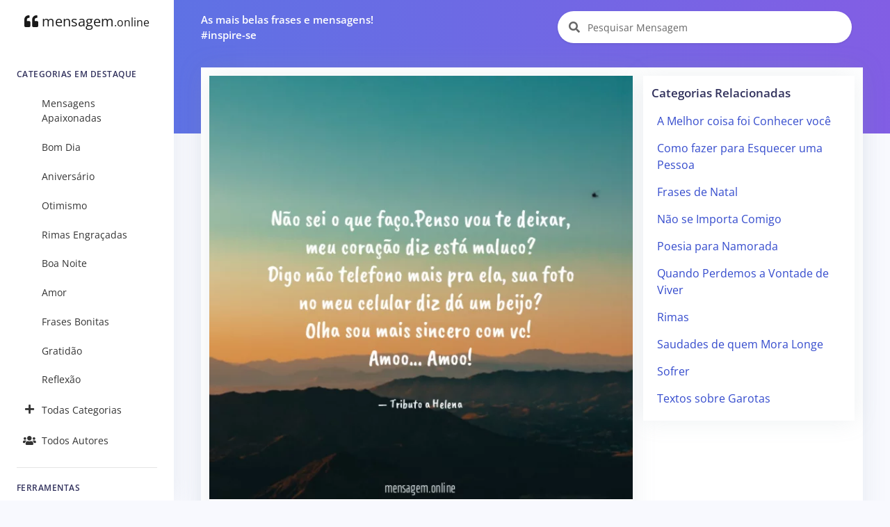

--- FILE ---
content_type: text/html; charset=UTF-8
request_url: https://mensagem.online/547373-nao-sei-o-que-facopenso-vou-te-deixar-meu-coracao-diz-esta-maluco_digo-nao-telefono-mais-pra-ela-sua-foto-no-meu-celular-diz-da-um-beijo_olha-sou-mais-sincero-com-vc-
body_size: 7618
content:
<!DOCTYPE html>
<html lang="pt-br">

<head>
  <meta charset="ISO-8859-1">
  <meta name="viewport" content="width=device-width, initial-scale=1.0">
  <meta http-equiv="X-UA-Compatible" content="ie=edge">
  <meta name="description" content="Não sei que fazer. Não sei o que faço.Penso vou te deixar, meu coração diz está maluco?
Digo não telefono mais pra ela, sua foto no meu celular diz dá um beijo?
Olha sou mais sincero com vc! 
Amoo… Amoo!  - Tributo a Helena">
  <meta name="keywords" content="Mensagem, Mensagens, Frase, Frases, Pensamentos, Citações, Poemas, Autores, Pensadores, Famosos, Não sei que fazer, Tributo a Helena">
  <meta name="csrf-token" content="PMFxb9TjH1NVBWFRxELCQ6PT9jfIVQNYgHkXoFoz">
  <meta name="theme-color" content="#5E72E4" />
  <meta property="og:site_name" content="mensagem.online">
<meta property="og:url" content="https://mensagem.online/547373-nao-sei-o-que-facopenso-vou-te-deixar-meu-coracao-diz-esta-maluco_digo-nao-telefono-mais-pra-ela-sua-foto-no-meu-celular-diz-da-um-beijo_olha-sou-mais-sincero-com-vc-">
<meta property="og:locale" content="pt_BR">
<meta property="twitter:site" content="https://mensagem.online/547373-nao-sei-o-que-facopenso-vou-te-deixar-meu-coracao-diz-esta-maluco_digo-nao-telefono-mais-pra-ela-sua-foto-no-meu-celular-diz-da-um-beijo_olha-sou-mais-sincero-com-vc-">
<meta property="og:title" content="Não sei o que faço.Penso vou te deixar, meu coração diz está maluco?
Digo não telefono mais pra ela, sua foto no meu celular diz dá um beijo?
Olha sou mais sincero com vc! ">
<meta property="twitter:title" content="Não sei o que faço.Penso vou te deixar, meu coração diz está maluco?
Digo não telefono mais pra ela, sua foto no meu celular diz dá um beijo?
Olha sou mais sincero com vc! ">
<meta property="og:description" content="Não sei o que faço.Penso vou te deixar, meu coração diz está maluco?
Digo não telefono mais pra ela, sua foto no meu celular diz dá um beijo?
Olha sou mais sincero com vc! 
Amoo… Amoo! ">
<meta property="twitter:description" content="Não sei o que faço.Penso vou te deixar, meu coração diz está maluco?
Digo não telefono mais pra ela, sua foto no meu celular diz dá um beijo?
Olha sou mais sincero com vc! 
Amoo… Amoo! ">
<meta property="og:type" content="image/jpeg">
<meta property="og:image" content="https://mensagem.online/img/547373-640x640-27-2802.jpg">
<meta property="og:image:width" content="640">
<meta property="og:image:height" content="640">
<meta property="twitter:card" content="summary_large_image">
<meta property="twitter:image" content="https://mensagem.online/img/547373-640x640-27-2802.jpg">
<meta property="twitter:label1" content="Autor: ">
<meta property="twitter:data" content="Tributo a Helena">
  <title>NÃO SEI QUE FAZER - Não sei o que faço.Penso vou te deixar, meu coração diz está maluco?
Digo não telefono mais pra ela, sua foto no meu celular diz dá um beijo?
Olha sou mais sincero com vc! </title>
  <link rel="canonical" href="https://mensagem.online/547373-nao-sei-o-que-facopenso-vou-te-deixar-meu-coracao-diz-esta-maluco_digo-nao-telefono-mais-pra-ela-sua-foto-no-meu-celular-diz-da-um-beijo_olha-sou-mais-sincero-com-vc-">
  <link rel="icon" href="https://mensagem.online/favicon.ico">
  <link rel="apple-touch-icon" sizes="32x32" href="https://mensagem.online/favicon.ico">
  <link rel="preconnect" href="https://pagead2.googlesyndication.com">
  <link rel="preconnect" href="https://googleads.g.doubleclick.net">
  <link rel="preconnect" href="https://scripts.cleverwebserver.com">
  <link rel="preconnect" href="https://ui.cleverwebserver.com">
  <link rel="preconnect" href="https://lp.cleverwebserver.com">
  <link rel="preconnect" href="https://sender.clevernt.com">
  <link rel="preconnect" href="https://call.cleverwebserver.com">
  <link rel="preconnect" href="https://tpc.googlesyndication.com">
  <link rel="preconnect" href="https://www.google.com">
  <link rel="preconnect" href="https://www.google-analytics.com">
  <link rel="stylesheet" type="text/css" href="https://mensagem.online/css/argon.purify.css" media="all">
<link rel="stylesheet" type="text/css" href="https://mensagem.online/css/font.min.css" media="all">
<style>
    .tags{text-transform:lowercase;font-size:.95rem;padding:.3rem;white-space:nowrap;display:inline-block}a{color:#344bcd}br{line-height:2.5rem}h1.card-title{font-size:1.25rem!important}h2.card-title{font-size:1.15rem!important}.card{border:0!important;box-shadow:0 0 2rem 0 rgba(136,152,170,.15)}.card-body{padding:0.75rem!important}.card-footer{padding:.5rem}.navbar-search .form-control{width:380px}.input-group-alternative{border:0!important;background-color:white!important}.card-title a{color:#32325d!important}.card-columns>.card{position:inherit}.card-columns{column-gap:.75rem}.source{display:block;margin-top:1rem;font-size:1rem}.rgba-black-light{background-color:rgba(0,0,0,.6)!important}.carousel-caption h3{color:#fff!important}.bt-x-twitter,.bt-x-twitter:hover{background-color:#fff;color:#000;border:1px solid #000}.bt-facebook,.bt-facebook:hover{background-color:#fff;color:#3b5998;border:1px solid #3b5998}.bt-download,.bt-download:hover{background-color:#fff;color:#666;border:1px solid #666}.bt-whatsapp,.bt-whatsapp:hover{background-color:#fff;color:#4dc247;border:1px solid #4dc247}.bt-pinterest,.bt-pinterest:hover{background-color:#fff;color:#cb2027;border:1px solid #cb2027}.bt-copy,.bt-copy:hover{background-color:#fff;color:#fb6340;border:1px solid #fb6340}.btn-icon-only{margin:0.25rem!important}.list-group-item{border:none}.nav-link{color:rgba(0,0,0,.8)!important}#alphabet a{font-size:.85rem;margin:0;padding:5px;min-width:35px}.card{border-radius:0}.card-deck{display:grid;grid-template-columns:repeat(auto-fit,minmax(250px,1fr));grid-gap:.5rem}.card-img-overlay{padding-left:.35rem}@media only screen and (max-width:1200px){.card-columns{column-count:2!important}}@media only screen and (max-width:992px){.card-columns{column-count:2!important;column-gap:.5rem}.col{padding-left:5px!important;padding-right:5px!important}.card-body{padding:0.5rem!important}}@media only screen and (max-width:768px){.card-columns{column-count:2!important}.list-group-item{width:100%!important}}@media only screen and (max-width:576px){.card-columns{column-count:1!important}}
</style>    <script async src="https://pagead2.googlesyndication.com/pagead/js/adsbygoogle.js?client=ca-pub-7552625497055130" crossorigin="anonymous" type="9c11daebbe7f136adfe3ab78-text/javascript"></script>
  </head>

<body>
  <nav class="navbar navbar-vertical fixed-left navbar-expand-md navbar-light bg-white" id="sidenav-main">
    <div class="container-fluid">
        <!-- Toggler -->
        <button class="navbar-toggler" type="button" data-toggle="collapse" data-target="#sidenav-collapse-main" aria-controls="sidenav-main" aria-expanded="false" aria-label="Toggle navigation" onclick="if (!window.__cfRLUnblockHandlers) return false; displayMenu(event)" data-cf-modified-9c11daebbe7f136adfe3ab78-="">
            <span class="navbar-toggler-icon"></span>
        </button>
        <!-- Brand -->
        <a class="navbar-brand pt-0" href="https://www.mensagem.online">
            <i class="fa fa-quote-left"></i>
            mensagem<small>.online</small>
        </a>
        <!-- Collapse -->
        <div class="collapse navbar-collapse" id="sidenav-collapse-main">
            <!-- Form -->
            <form class="mt-4 mb-3 d-md-none" action="https://www.mensagem.online/busca/mensagem" method="get" role="search">
                <div class="input-group input-group-rounded input-group-merge">
                    <input type="search" id="text-min" name="text" value="" class="form-control form-control-rounded form-control-prepended" placeholder="Pesquisar Mensagem" aria-label="Pesquisar Mensagem">
                    <div class="input-group-prepend">
                        <div class="input-group-text">
                            <span class="fa fa-search"></span>
                        </div>
                    </div>
                </div>
            </form>
            <!-- Navigation -->
            <h6 class="navbar-heading">Categorias em Destaque</h6>
            <ul class="navbar-nav">
                                                <li class="nav-item">
                    <a class="nav-link" href="https://www.mensagem.online/categoria/mensagens-apaixonadas"><i class="text-center 2025-02-26 11:32:13"></i>Mensagens Apaixonadas</a>
                </li>
                                <li class="nav-item">
                    <a class="nav-link" href="https://www.mensagem.online/categoria/bom-dia"><i class="text-center 2025-02-26 09:12:26"></i>Bom Dia</a>
                </li>
                                <li class="nav-item">
                    <a class="nav-link" href="https://www.mensagem.online/categoria/aniversario"><i class="text-center 2025-02-26 07:48:54"></i>Aniversário</a>
                </li>
                                <li class="nav-item">
                    <a class="nav-link" href="https://www.mensagem.online/categoria/otimismo"><i class="text-center 2025-02-26 09:26:43"></i>Otimismo</a>
                </li>
                                <li class="nav-item">
                    <a class="nav-link" href="https://www.mensagem.online/categoria/rimas-engracadas"><i class="text-center 2025-02-26 10:29:04"></i>Rimas Engraçadas</a>
                </li>
                                <li class="nav-item">
                    <a class="nav-link" href="https://www.mensagem.online/categoria/boa-noite"><i class="text-center 2025-02-26 11:47:25"></i>Boa Noite</a>
                </li>
                                <li class="nav-item">
                    <a class="nav-link" href="https://www.mensagem.online/categoria/amor"><i class="text-center 2025-02-26 11:41:20"></i>Amor</a>
                </li>
                                <li class="nav-item">
                    <a class="nav-link" href="https://www.mensagem.online/categoria/frases-bonitas"><i class="text-center 2025-02-26 11:42:33"></i>Frases Bonitas</a>
                </li>
                                <li class="nav-item">
                    <a class="nav-link" href="https://www.mensagem.online/categoria/gratidao"><i class="text-center 2025-02-26 10:04:04"></i>Gratidão</a>
                </li>
                                <li class="nav-item">
                    <a class="nav-link" href="https://www.mensagem.online/categoria/reflexao"><i class="text-center 2025-02-26 10:10:10"></i>Reflexão</a>
                </li>
                                                <li class="nav-item">
                    <a class="nav-link" href="https://www.mensagem.online/categorias/todas"><i class="text-center fa fa-plus"></i>Todas Categorias</a>
                </li>
                <li class="nav-item">
                    <a class="nav-link" href="https://www.mensagem.online/autores/todos"><i class="text-center fa fa-users"></i>Todos Autores</a>
                </li>
            </ul>
            <!-- Divider -->
            <hr class="my-3">
            <!-- Heading -->
            <h6 class="navbar-heading">Ferramentas</h6>
            <!-- Navigation -->
            <ul class="navbar-nav mb-md-3">
                <li class="nav-item">
                    <a class="nav-link" href="https://www.mensagem.online/busca/mensagem"><i class="text-center fa fa-search"></i>Pesquisar Mensagens</a>
                </li>
            </ul>
        </div>
    </div>
</nav>  <div class="main-content">
    <nav class="navbar navbar-top navbar-expand-md navbar-dark" id="navbar-main">
  <div class="container-fluid">
    <!-- Brand -->
    <a class="h4 mb-0 text-white d-none d-lg-inline-block" href="#">As mais belas frases e mensagens!</br>#inspire-se</a>
    <!-- Form -->
    <form class="navbar-search navbar-search-light form-inline mr-3 d-none d-md-flex ml-lg-auto" action="https://www.mensagem.online/busca/mensagem" method="get" role="search">
      <div class="form-group mb-0">
        <div class="input-group input-group-alternative">
          <div class="input-group-prepend">
            <span class="input-group-text"><i class="fa fa-search"></i></span>
          </div>
          <label for="search"></label>
          <input type="search" class="form-control" id="search-top" name="text" value="" placeholder="Pesquisar Mensagem" aria-label="Pesquisar Mensagem">
        </div>
      </div>
    </form>
  </div>
</nav>    <div class="header bg-gradient-primary pb-7 pt-4 pt-md-7">
          </div>
    <div class="container-fluid mt--7">
      
<div class="row">
  <div class="col">
    <!-- Form -->
    <form class="mt-4 mb-3 d-md-none" action="https://mensagem.online/busca/mensagem" method="get" role="search">
      <div class="input-group input-group-alternative">
        <div class="input-group-prepend">
          <span class="input-group-text"><i class="fa fa-search"></i></span>
        </div>
        <label for="search"></label>
        <input type="search" class="form-control" id="search" name="text" value="" placeholder="Pesquisar Mensagem" aria-label="Pesquisar Mensagem">
      </div>
    </form>
  </div>
</div>
<div class="row">
  <div class="col">
    <div class="card shadow">
      <div class="card-body">
        <div class="row">
          <div class="col-xl-8 col-lg-12">
            <div class="card mb-2" id="card-547373" data-url="https://mensagem.online/547373-nao-sei-o-que-facopenso-vou-te-deixar-meu-coracao-diz-esta-maluco%0Adigo-nao-telefono-mais-pra-ela-sua-foto-no-meu-celular-diz-da-um-beijo%0Aolha-sou-mais-sincero-com-vc-">
                            <a rel="noreferrer noopener" aria-label="Fazer o Download" href="https://mensagem.online/img/547373-640x640-27-2802.jpg" download>
                <picture>
                                    <source srcset="https://mensagem.online/img/547373-640x640-27-2802.webp 1x" type="image/webp">
                                    <source srcset="https://mensagem.online/img/547373-640x640-27-2802.jpg 1x" type="image/jpeg">
                  <img src="https://mensagem.online/img/547373-640x640-27-2802.jpg" alt="Não sei o que faço.Penso vou te deixar, meu coração diz está maluco?
Digo não telefono mais pra ela, sua foto no meu celular diz dá um beijo?
Olha sou mais sincero com vc! " class="img-fluid" width="640" height="640">
                </picture>
              </a>
                            <div class="card-body">
                <h1 class="card-title">
                  <a href="https://mensagem.online/547373-nao-sei-o-que-facopenso-vou-te-deixar-meu-coracao-diz-esta-maluco%0Adigo-nao-telefono-mais-pra-ela-sua-foto-no-meu-celular-diz-da-um-beijo%0Aolha-sou-mais-sincero-com-vc-" id="title-547373">Não sei o que faço.Penso vou te deixar, meu coração diz está maluco?
Digo não telefono mais pra ela, sua foto no meu celular diz dá um beijo?
Olha sou mais sincero com vc! </a>
                </h1>
                <p class="card-text" id="text-547373">Não sei o que faço.Penso vou te deixar, meu coração diz está maluco?<br />
Digo não telefono mais pra ela, sua foto no meu celular diz dá um beijo?<br />
Olha sou mais sincero com vc! <br />
Amoo… Amoo! </p>
                                <a class="tags" href="https://mensagem.online/tag/fazer">#fazer</a><a class="tags" href="https://mensagem.online/tag/tributoahelena">#tributoahelena</a><a class="tags" href="https://mensagem.online/tag/sei">#sei</a>                                                <small class="float-right"><i class="fa fa-eye"></i> 495</small>
                              </div>
              <div class="card-footer">
                <div class="text-center">
                  <a target="_blank" rel="noreferrer noopener" title="Compartilhar no X (ex-Twitter)" aria-label="Compartilhar no X (ex-Twitter)" href="https://twitter.com/intent/tweet?text=Não sei o que faço.Penso vou te deixar, meu coração diz está maluco?
Digo não telefono mais pra ela, sua foto no meu celular diz dá um beijo?
Olha sou mais sincero com vc! 
Amoo… Amoo! &amp;hashtags=fazer,tributoahelena,sei&amp;url=https://mensagem.online/547373" class="btn btn-icon-only rounded-circle bt-x-twitter twitter-share-button">
  <i class="fab"><svg xmlns="http://www.w3.org/2000/svg" height="14" width="14" viewBox="0 -64 512 512"><path opacity="1" fill="#1E3050" d="M389.2 48h70.6L305.6 224.2 487 464H345L233.7 318.6 106.5 464H35.8L200.7 275.5 26.8 48H172.4L272.9 180.9 389.2 48zM364.4 421.8h39.1L151.1 88h-42L364.4 421.8z"/></svg></i>
</a>
<a target="_blank" rel="noreferrer noopener" title="Compartilhar no Facebook" aria-label="Compartilhar no Facebook" href="https://www.facebook.com/sharer/sharer.php?u=https://mensagem.online/547373-nao-sei-o-que-facopenso-vou-te-deixar-meu-coracao-diz-esta-maluco%0Adigo-nao-telefono-mais-pra-ela-sua-foto-no-meu-celular-diz-da-um-beijo%0Aolha-sou-mais-sincero-com-vc-&amp;display=popup" class="btn btn-icon-only rounded-circle bt-facebook">
  <i class="fab fa-facebook-f"></i>
</a>
<a rel="noreferrer noopener" title="Compartilhar no Whatsapp" aria-label="Compartilhar no Whatsapp" target="_blank" href="https://api.whatsapp.com/send?text=Não sei o que faço.Penso vou te deixar, meu coração diz está maluco?
Digo não telefono mais pra ela, sua foto no meu celular diz dá um beijo?
Olha sou mais sincero com vc! 
Amoo… Amoo!  =&gt; https://mensagem.online/547373" class="btn btn-icon-only rounded-circle bt-whatsapp">
  <i class="fab fa-whatsapp"></i>
</a>
<a rel="noreferrer noopener" title="Compartilhar no Pinterest" aria-label="Compartilhar no Pinterest" target="_blank" href="https://pinterest.com/pin/create/button/?url=https://mensagem.online/547373-nao-sei-o-que-facopenso-vou-te-deixar-meu-coracao-diz-esta-maluco%0Adigo-nao-telefono-mais-pra-ela-sua-foto-no-meu-celular-diz-da-um-beijo%0Aolha-sou-mais-sincero-com-vc-&amp;media=547373-640x640-27-2802.webp&amp;description=Não sei o que faço.Penso vou te deixar, meu coração diz está maluco?
Digo não telefono mais pra ela, sua foto no meu celular diz dá um beijo?
Olha sou mais sincero com vc! " class="btn btn-icon-only rounded-circle bt-pinterest">
  <i class="fab fa-pinterest-p"></i>
</a>
<a rel="noreferrer noopener" title="Download da Imagem" aria-label="Download da Imagem" target="_blank" href="https://mensagem.online/img/547373-640x640-27-2802.jpg" class="btn btn-icon-only rounded-circle bt-download" download>
  <i class="fa fa-download"></i>
</a>
<a rel="noreferrer noopener" title="Copiar o Texto" aria-label="Copiar o Texto" role="button" onclick="if (!window.__cfRLUnblockHandlers) return false; copyText(547373)" class="btn btn-icon-only rounded-circle bt-copy text-warning" data-cf-modified-9c11daebbe7f136adfe3ab78-="">
  <i class="far fa-copy" id="copy-547373"></i>
</a>
                </div>
                                <small class="source">Autor: <a href="https://mensagem.online/autor/tributo-a-helena">Tributo a Helena</a></small>
                                                <input type="hidden" id="category" value="nao-sei-que-fazer">
                <small class="source">Categoria: <a href="https://mensagem.online/categoria/nao-sei-que-fazer">Não sei que fazer</a></small>
                                              </div>
            </div>
          </div>
          <div class="col-xl-4 col-lg-12 pl-xl-0">
            <div class="card mb-3" id="div-related-categories" style="display: none;">
              <div class="card-body">
                <div class="card-title mb-0">
                  <h3>Categorias Relacionadas</h3>
                </div>
                <div class="list-group" id="related-categories"></div>
              </div>
            </div>
            <div>
              <!-- Display - Vertical -->
<ins class="adsbygoogle"
     style="display:block"
     data-ad-client="ca-pub-7552625497055130"
     data-ad-slot="3898875110"
     data-ad-format="auto"
     data-full-width-responsive="true"></ins>
<script type="9c11daebbe7f136adfe3ab78-text/javascript">
     (adsbygoogle = window.adsbygoogle || []).push({});
</script>            </div>
          </div>
        </div>
      </div>
    </div>
  </div>
</div>
      <!-- Dark table -->
<div class="row mt-3">
  <div class="col">
    <div class="card bg-primary shadow">
      <div class="card-header bg-transparent border-0">
        <h3 class="text-white mb-0">Mensagens Relacionadas</h3>
      </div>
      <div class="card-body">
                <div class="card-columns">
          <div class="card" id="card-547381" data-url="https://mensagem.online/547381-sinceramente">
    <a href="https://mensagem.online/547381-sinceramente" rel="noopener" id="img-547381" aria-label="Sinceramente">
    <picture>
            <source srcset="https://mensagem.online/img/547381-640x640-38-335.webp 1x" type="image/webp">
            <source srcset="https://mensagem.online/img/547381-640x640-38-335.jpg 1x" type="image/jpeg">
      <img src="https://mensagem.online/img/547381-640x640-38-335.jpg" loading="eager" alt="Sinceramente" class="img-fluid" width="640" height="640">
    </picture>
  </a>
    <div class="card-body">
        <h2 class="card-title">
      <a aria-label="Sinceramente" href="https://mensagem.online/547381-sinceramente" rel="noopener" id="title-547381">Sinceramente</a>
    </h2>
        <p class="card-text" id="text-547381">
      Sinceramente, não sei o que fazer para esquecer você! Me pergunto: porque esquecê-lo? Não existe uma alternativa? Dificil esquecer, pois o sonho de te conhecer ainda persiste, aceso, em chama!
          </p>
        <a class="tags" href="https://mensagem.online/tag/risleneoliver">#risleneoliver</a><a class="tags" href="https://mensagem.online/tag/sei">#sei</a><a class="tags" href="https://mensagem.online/tag/fazer">#fazer</a>      </div>
  <div class="card-footer text-center">
    <a target="_blank" rel="noreferrer noopener" title="Compartilhar no X (ex-Twitter)" aria-label="Compartilhar no X (ex-Twitter)" href="https://twitter.com/intent/tweet?text=Sinceramente, não sei o que fazer para esquecer você! Me pergunto: porque esquecê-lo? Não existe uma alternativa? Dificil esquecer, pois o sonho de te conhecer ainda persiste, aceso, em chama! &amp;url=https://mensagem.online/547381" class="btn btn-icon-only rounded-circle bt-x-twitter twitter-share-button">
  <i class="fab"><svg xmlns="http://www.w3.org/2000/svg" height="14" width="14" viewBox="0 -64 512 512"><path opacity="1" fill="#1E3050" d="M389.2 48h70.6L305.6 224.2 487 464H345L233.7 318.6 106.5 464H35.8L200.7 275.5 26.8 48H172.4L272.9 180.9 389.2 48zM364.4 421.8h39.1L151.1 88h-42L364.4 421.8z"/></svg></i>
</a>
<a target="_blank" rel="noreferrer noopener" title="Compartilhar no Facebook" aria-label="Compartilhar no Facebook" href="https://www.facebook.com/sharer/sharer.php?u=https://mensagem.online/547381-sinceramente&amp;display=popup" class="btn btn-icon-only rounded-circle bt-facebook">
  <i class="fab fa-facebook-f"></i>
</a>
<a rel="noreferrer noopener" title="Compartilhar no Whatsapp" aria-label="Compartilhar no Whatsapp" target="_blank" href="https://api.whatsapp.com/send?text=Sinceramente, não sei o que fazer para esquecer você! Me pergunto: porque esquecê-lo? Não existe uma alternativa? Dificil esquecer, pois o sonho de te conhecer ainda persiste, aceso, em chama!  =&gt; https://mensagem.online/547381" class="btn btn-icon-only rounded-circle bt-whatsapp">
  <i class="fab fa-whatsapp"></i>
</a>
<a rel="noreferrer noopener" title="Compartilhar no Pinterest" aria-label="Compartilhar no Pinterest" target="_blank" href="https://pinterest.com/pin/create/button/?url=https://mensagem.online/547381-sinceramente&amp;media=547381-640x640-38-335.webp&amp;description=Sinceramente" class="btn btn-icon-only rounded-circle bt-pinterest">
  <i class="fab fa-pinterest-p"></i>
</a>
<a rel="noreferrer noopener" title="Download da Imagem" aria-label="Download da Imagem" target="_blank" href="https://mensagem.online/img/547381-640x640-38-335.jpg" class="btn btn-icon-only rounded-circle bt-download" download>
  <i class="fa fa-download"></i>
</a>
<a rel="noreferrer noopener" title="Copiar o Texto" aria-label="Copiar o Texto" role="button" onclick="if (!window.__cfRLUnblockHandlers) return false; copyText(547381)" class="btn btn-icon-only rounded-circle bt-copy text-warning" data-cf-modified-9c11daebbe7f136adfe3ab78-="">
  <i class="far fa-copy" id="copy-547381"></i>
</a>
  </div>
</div>
<div class="card" id="card-484921" data-url="https://mensagem.online/484921-os-ceus-choram-por-nosso-desentendimento-agora-ja-nao-sei-o-que-fazer%0Aposso-apenas-virar-as-costase-viver-sofrendo-por-voce%0Aou-posso-apenas-olhar-nos-seus-olhos-%0Ae-dizer-">
    <div class="card-body">
        <h2 class="card-title">
      <a aria-label="Os céus choram por nosso desentendimento ,agora já não sei o que fazer,
Posso apenas virar as costas,e viver sofrendo por você,
Ou posso apenas olhar nos seus olhos 
E dizer …" href="https://mensagem.online/484921-os-ceus-choram-por-nosso-desentendimento-agora-ja-nao-sei-o-que-fazer%0Aposso-apenas-virar-as-costase-viver-sofrendo-por-voce%0Aou-posso-apenas-olhar-nos-seus-olhos-%0Ae-dizer-" rel="noopener" id="title-484921">Os céus choram por nosso desentendimento ,agora já não sei o que fazer,
Posso apenas virar as costas,e viver sofrendo por você,
Ou posso apenas olhar nos seus olhos 
E dizer …</a>
    </h2>
        <p class="card-text" id="text-484921">
      Os céus choram por nosso desentendimento ,agora já não sei o que fazer,<br />
Posso apenas virar as costas,e viver sofrendo por você,<br />
Ou posso apenas olhar nos seus olhos<br />
E dizer…<br />
Me…
          <p>
      <a href="https://mensagem.online/484921-os-ceus-choram-por-nosso-desentendimento-agora-ja-nao-sei-o-que-fazer%0Aposso-apenas-virar-as-costase-viver-sofrendo-por-voce%0Aou-posso-apenas-olhar-nos-seus-olhos-%0Ae-dizer-" rel="noopener"> (…Continue Lendo…)</a>
    </p>
        </p>
        <a class="tags" href="https://mensagem.online/tag/birarorayto">#birarorayto</a><a class="tags" href="https://mensagem.online/tag/fazer">#fazer</a><a class="tags" href="https://mensagem.online/tag/sei">#sei</a><a class="tags" href="https://mensagem.online/tag/separacao">#separacao</a>      </div>
  <div class="card-footer text-center">
    <a target="_blank" rel="noreferrer noopener" title="Compartilhar no X (ex-Twitter)" aria-label="Compartilhar no X (ex-Twitter)" href="https://twitter.com/intent/tweet?text=Os céus choram por nosso desentendimento ,agora já não sei o que fazer,
Posso apenas virar as costas,e viver sofrendo por você,
Ou posso apenas olhar nos seus olhos
E dizer…
Meus olhos frios pra não chorar novamente! 
Eu sei que te amo e vou sempre amar
E agora você me diz que tudo que pelo que lutei e errado! 
Mas ainda quero viver aquele romance proibido,
Somos apenas mais duas pessoas nesse mundo,
Como coisas que não se percebem,
Sentimentos ignorados!! 
Escolhas erradas!! 
Corações precisando de conforto! 
Me desculpe pelo que eu fiz! meu tempo no mundo acabou,
Não sei pra onde eu vou! 
Mais com certeza, estarei pensando em você.
Tentei ser alguém que nunca fui ,
Mais ninguém me avisou que era tão errado,
Mas agora também sei ,
Que tudo valeu apena,
Por que foi pra você&amp;url=https://mensagem.online/484921" class="btn btn-icon-only rounded-circle bt-x-twitter twitter-share-button">
  <i class="fab"><svg xmlns="http://www.w3.org/2000/svg" height="14" width="14" viewBox="0 -64 512 512"><path opacity="1" fill="#1E3050" d="M389.2 48h70.6L305.6 224.2 487 464H345L233.7 318.6 106.5 464H35.8L200.7 275.5 26.8 48H172.4L272.9 180.9 389.2 48zM364.4 421.8h39.1L151.1 88h-42L364.4 421.8z"/></svg></i>
</a>
<a target="_blank" rel="noreferrer noopener" title="Compartilhar no Facebook" aria-label="Compartilhar no Facebook" href="https://www.facebook.com/sharer/sharer.php?u=https://mensagem.online/484921-os-ceus-choram-por-nosso-desentendimento-agora-ja-nao-sei-o-que-fazer%0Aposso-apenas-virar-as-costase-viver-sofrendo-por-voce%0Aou-posso-apenas-olhar-nos-seus-olhos-%0Ae-dizer-&amp;display=popup" class="btn btn-icon-only rounded-circle bt-facebook">
  <i class="fab fa-facebook-f"></i>
</a>
<a rel="noreferrer noopener" title="Compartilhar no Whatsapp" aria-label="Compartilhar no Whatsapp" target="_blank" href="https://api.whatsapp.com/send?text=Os céus choram por nosso desentendimento ,agora já não sei o que fazer,
Posso apenas virar as costas,e viver sofrendo por você,
Ou posso apenas olhar nos seus olhos
E dizer…
Meus olhos frios pra não chorar novamente! 
Eu sei que te amo e vou sempre amar
E agora você me diz que tudo que pelo que lutei e errado! 
Mas ainda quero viver aquele romance proibido,
Somos apenas mais duas pessoas nesse mundo,
Como coisas que não se percebem,
Sentimentos ignorados!! 
Escolhas erradas!! 
Corações precisando de conforto! 
Me desculpe pelo que eu fiz! meu tempo no mundo acabou,
Não sei pra onde eu vou! 
Mais com certeza, estarei pensando em você.
Tentei ser alguém que nunca fui ,
Mais ninguém me avisou que era tão errado,
Mas agora também sei ,
Que tudo valeu apena,
Por que foi pra você =&gt; https://mensagem.online/484921" class="btn btn-icon-only rounded-circle bt-whatsapp">
  <i class="fab fa-whatsapp"></i>
</a>
<a rel="noreferrer noopener" title="Compartilhar no Pinterest" aria-label="Compartilhar no Pinterest" target="_blank" href="https://pinterest.com/pin/create/button/?url=https://mensagem.online/484921-os-ceus-choram-por-nosso-desentendimento-agora-ja-nao-sei-o-que-fazer%0Aposso-apenas-virar-as-costase-viver-sofrendo-por-voce%0Aou-posso-apenas-olhar-nos-seus-olhos-%0Ae-dizer-&amp;media=&amp;description=Os céus choram por nosso desentendimento ,agora já não sei o que fazer,
Posso apenas virar as costas,e viver sofrendo por você,
Ou posso apenas olhar nos seus olhos 
E dizer …" class="btn btn-icon-only rounded-circle bt-pinterest">
  <i class="fab fa-pinterest-p"></i>
</a>
  </div>
</div>
<div class="card" id="card-547372" data-url="https://mensagem.online/547372-nao-sei-o-que-faco">
    <a href="https://mensagem.online/547372-nao-sei-o-que-faco" rel="noopener" id="img-547372" aria-label="Não sei o que faço">
    <picture>
            <source srcset="https://mensagem.online/images/547372-640x640-17-2680.webp 1x" type="image/webp">
            <source srcset="https://mensagem.online/images/547372-640x640-17-2680.jpg 1x" type="image/jpeg">
      <img src="https://mensagem.online/images/547372-640x640-17-2680.jpg" loading="lazy" alt="Não sei o que faço" class="img-fluid" width="640" height="640">
    </picture>
  </a>
    <div class="card-body">
        <h2 class="card-title">
      <a aria-label="Não sei o que faço" href="https://mensagem.online/547372-nao-sei-o-que-faco" rel="noopener" id="title-547372">Não sei o que faço</a>
    </h2>
        <p class="card-text" id="text-547372">
      Não sei o que faço e, sinto a importância, no que há de fazer.
          </p>
        <a class="tags" href="https://mensagem.online/tag/claudethcamoes">#claudethcamoes</a><a class="tags" href="https://mensagem.online/tag/fazer">#fazer</a><a class="tags" href="https://mensagem.online/tag/sei">#sei</a>      </div>
  <div class="card-footer text-center">
    <a target="_blank" rel="noreferrer noopener" title="Compartilhar no X (ex-Twitter)" aria-label="Compartilhar no X (ex-Twitter)" href="https://twitter.com/intent/tweet?text=Não sei o que faço e, sinto a importância, no que há de fazer.&amp;url=https://mensagem.online/547372" class="btn btn-icon-only rounded-circle bt-x-twitter twitter-share-button">
  <i class="fab"><svg xmlns="http://www.w3.org/2000/svg" height="14" width="14" viewBox="0 -64 512 512"><path opacity="1" fill="#1E3050" d="M389.2 48h70.6L305.6 224.2 487 464H345L233.7 318.6 106.5 464H35.8L200.7 275.5 26.8 48H172.4L272.9 180.9 389.2 48zM364.4 421.8h39.1L151.1 88h-42L364.4 421.8z"/></svg></i>
</a>
<a target="_blank" rel="noreferrer noopener" title="Compartilhar no Facebook" aria-label="Compartilhar no Facebook" href="https://www.facebook.com/sharer/sharer.php?u=https://mensagem.online/547372-nao-sei-o-que-faco&amp;display=popup" class="btn btn-icon-only rounded-circle bt-facebook">
  <i class="fab fa-facebook-f"></i>
</a>
<a rel="noreferrer noopener" title="Compartilhar no Whatsapp" aria-label="Compartilhar no Whatsapp" target="_blank" href="https://api.whatsapp.com/send?text=Não sei o que faço e, sinto a importância, no que há de fazer. =&gt; https://mensagem.online/547372" class="btn btn-icon-only rounded-circle bt-whatsapp">
  <i class="fab fa-whatsapp"></i>
</a>
<a rel="noreferrer noopener" title="Compartilhar no Pinterest" aria-label="Compartilhar no Pinterest" target="_blank" href="https://pinterest.com/pin/create/button/?url=https://mensagem.online/547372-nao-sei-o-que-faco&amp;media=547372-640x640-17-2680.webp&amp;description=Não sei o que faço" class="btn btn-icon-only rounded-circle bt-pinterest">
  <i class="fab fa-pinterest-p"></i>
</a>
<a rel="noreferrer noopener" title="Download da Imagem" aria-label="Download da Imagem" target="_blank" href="https://mensagem.online/images/547372-640x640-17-2680.jpg" class="btn btn-icon-only rounded-circle bt-download" download>
  <i class="fa fa-download"></i>
</a>
<a rel="noreferrer noopener" title="Copiar o Texto" aria-label="Copiar o Texto" role="button" onclick="if (!window.__cfRLUnblockHandlers) return false; copyText(547372)" class="btn btn-icon-only rounded-circle bt-copy text-warning" data-cf-modified-9c11daebbe7f136adfe3ab78-="">
  <i class="far fa-copy" id="copy-547372"></i>
</a>
  </div>
</div>
<div class="p-3">
  <!-- Display - Quadrado -->
<ins class="adsbygoogle"
     style="display:block"
     data-ad-client="ca-pub-7552625497055130"
     data-ad-slot="8549372776"
     data-ad-format="auto"
     data-full-width-responsive="true"></ins>
<script type="9c11daebbe7f136adfe3ab78-text/javascript">
     (adsbygoogle = window.adsbygoogle || []).push({});
</script></div>
<div class="card" id="card-547409" data-url="https://mensagem.online/547409-ja-nao-sei-o-que-fazer">
    <a href="https://mensagem.online/547409-ja-nao-sei-o-que-fazer" rel="noopener" id="img-547409" aria-label="Já não sei o que fazer">
    <picture>
            <source srcset="https://mensagem.online/img/547409-640x640-25-2787.webp 1x" type="image/webp">
            <source srcset="https://mensagem.online/img/547409-640x640-25-2787.jpg 1x" type="image/jpeg">
      <img src="https://mensagem.online/img/547409-640x640-25-2787.jpg" loading="lazy" alt="Já não sei o que fazer" class="img-fluid" width="640" height="640">
    </picture>
  </a>
    <div class="card-body">
        <h2 class="card-title">
      <a aria-label="Já não sei o que fazer" href="https://mensagem.online/547409-ja-nao-sei-o-que-fazer" rel="noopener" id="title-547409">Já não sei o que fazer</a>
    </h2>
        <p class="card-text" id="text-547409">
      Já não sei o que fazer. Estou perdida, encontra-me por favor.
          </p>
        <a class="tags" href="https://mensagem.online/tag/keycesthefany">#keycesthefany</a><a class="tags" href="https://mensagem.online/tag/sei">#sei</a><a class="tags" href="https://mensagem.online/tag/fazer">#fazer</a>      </div>
  <div class="card-footer text-center">
    <a target="_blank" rel="noreferrer noopener" title="Compartilhar no X (ex-Twitter)" aria-label="Compartilhar no X (ex-Twitter)" href="https://twitter.com/intent/tweet?text=Já não sei o que fazer. Estou perdida, encontra-me por favor.&amp;url=https://mensagem.online/547409" class="btn btn-icon-only rounded-circle bt-x-twitter twitter-share-button">
  <i class="fab"><svg xmlns="http://www.w3.org/2000/svg" height="14" width="14" viewBox="0 -64 512 512"><path opacity="1" fill="#1E3050" d="M389.2 48h70.6L305.6 224.2 487 464H345L233.7 318.6 106.5 464H35.8L200.7 275.5 26.8 48H172.4L272.9 180.9 389.2 48zM364.4 421.8h39.1L151.1 88h-42L364.4 421.8z"/></svg></i>
</a>
<a target="_blank" rel="noreferrer noopener" title="Compartilhar no Facebook" aria-label="Compartilhar no Facebook" href="https://www.facebook.com/sharer/sharer.php?u=https://mensagem.online/547409-ja-nao-sei-o-que-fazer&amp;display=popup" class="btn btn-icon-only rounded-circle bt-facebook">
  <i class="fab fa-facebook-f"></i>
</a>
<a rel="noreferrer noopener" title="Compartilhar no Whatsapp" aria-label="Compartilhar no Whatsapp" target="_blank" href="https://api.whatsapp.com/send?text=Já não sei o que fazer. Estou perdida, encontra-me por favor. =&gt; https://mensagem.online/547409" class="btn btn-icon-only rounded-circle bt-whatsapp">
  <i class="fab fa-whatsapp"></i>
</a>
<a rel="noreferrer noopener" title="Compartilhar no Pinterest" aria-label="Compartilhar no Pinterest" target="_blank" href="https://pinterest.com/pin/create/button/?url=https://mensagem.online/547409-ja-nao-sei-o-que-fazer&amp;media=547409-640x640-25-2787.webp&amp;description=Já não sei o que fazer" class="btn btn-icon-only rounded-circle bt-pinterest">
  <i class="fab fa-pinterest-p"></i>
</a>
<a rel="noreferrer noopener" title="Download da Imagem" aria-label="Download da Imagem" target="_blank" href="https://mensagem.online/img/547409-640x640-25-2787.jpg" class="btn btn-icon-only rounded-circle bt-download" download>
  <i class="fa fa-download"></i>
</a>
<a rel="noreferrer noopener" title="Copiar o Texto" aria-label="Copiar o Texto" role="button" onclick="if (!window.__cfRLUnblockHandlers) return false; copyText(547409)" class="btn btn-icon-only rounded-circle bt-copy text-warning" data-cf-modified-9c11daebbe7f136adfe3ab78-="">
  <i class="far fa-copy" id="copy-547409"></i>
</a>
  </div>
</div>
<div class="card" id="card-547425" data-url="https://mensagem.online/547425-colhemos-tudo-que-plantamos">
    <a href="https://mensagem.online/547425-colhemos-tudo-que-plantamos" rel="noopener" id="img-547425" aria-label="Colhemos tudo que plantamos">
    <picture>
            <source srcset="https://mensagem.online/images/547425-640x640-26-2681.webp 1x" type="image/webp">
            <source srcset="https://mensagem.online/images/547425-640x640-26-2681.jpg 1x" type="image/jpeg">
      <img src="https://mensagem.online/images/547425-640x640-26-2681.jpg" loading="lazy" alt="Colhemos tudo que plantamos" class="img-fluid" width="640" height="640">
    </picture>
  </a>
    <div class="card-body">
        <h2 class="card-title">
      <a aria-label="Colhemos tudo que plantamos" href="https://mensagem.online/547425-colhemos-tudo-que-plantamos" rel="noopener" id="title-547425">Colhemos tudo que plantamos</a>
    </h2>
        <p class="card-text" id="text-547425">
      Colhemos tudo que plantamos? Sinceramente não sei, porém fazer a coisa certa requer muito mais de consciência do que de garantias!!
          </p>
        <a class="tags" href="https://mensagem.online/tag/fazer">#fazer</a><a class="tags" href="https://mensagem.online/tag/sei">#sei</a><a class="tags" href="https://mensagem.online/tag/andresamartinsvicentini">#andresamartinsvicentini</a>      </div>
  <div class="card-footer text-center">
    <a target="_blank" rel="noreferrer noopener" title="Compartilhar no X (ex-Twitter)" aria-label="Compartilhar no X (ex-Twitter)" href="https://twitter.com/intent/tweet?text=Colhemos tudo que plantamos? Sinceramente não sei, porém fazer a coisa certa requer muito mais de consciência do que de garantias!! &amp;url=https://mensagem.online/547425" class="btn btn-icon-only rounded-circle bt-x-twitter twitter-share-button">
  <i class="fab"><svg xmlns="http://www.w3.org/2000/svg" height="14" width="14" viewBox="0 -64 512 512"><path opacity="1" fill="#1E3050" d="M389.2 48h70.6L305.6 224.2 487 464H345L233.7 318.6 106.5 464H35.8L200.7 275.5 26.8 48H172.4L272.9 180.9 389.2 48zM364.4 421.8h39.1L151.1 88h-42L364.4 421.8z"/></svg></i>
</a>
<a target="_blank" rel="noreferrer noopener" title="Compartilhar no Facebook" aria-label="Compartilhar no Facebook" href="https://www.facebook.com/sharer/sharer.php?u=https://mensagem.online/547425-colhemos-tudo-que-plantamos&amp;display=popup" class="btn btn-icon-only rounded-circle bt-facebook">
  <i class="fab fa-facebook-f"></i>
</a>
<a rel="noreferrer noopener" title="Compartilhar no Whatsapp" aria-label="Compartilhar no Whatsapp" target="_blank" href="https://api.whatsapp.com/send?text=Colhemos tudo que plantamos? Sinceramente não sei, porém fazer a coisa certa requer muito mais de consciência do que de garantias!!  =&gt; https://mensagem.online/547425" class="btn btn-icon-only rounded-circle bt-whatsapp">
  <i class="fab fa-whatsapp"></i>
</a>
<a rel="noreferrer noopener" title="Compartilhar no Pinterest" aria-label="Compartilhar no Pinterest" target="_blank" href="https://pinterest.com/pin/create/button/?url=https://mensagem.online/547425-colhemos-tudo-que-plantamos&amp;media=547425-640x640-26-2681.webp&amp;description=Colhemos tudo que plantamos" class="btn btn-icon-only rounded-circle bt-pinterest">
  <i class="fab fa-pinterest-p"></i>
</a>
<a rel="noreferrer noopener" title="Download da Imagem" aria-label="Download da Imagem" target="_blank" href="https://mensagem.online/images/547425-640x640-26-2681.jpg" class="btn btn-icon-only rounded-circle bt-download" download>
  <i class="fa fa-download"></i>
</a>
<a rel="noreferrer noopener" title="Copiar o Texto" aria-label="Copiar o Texto" role="button" onclick="if (!window.__cfRLUnblockHandlers) return false; copyText(547425)" class="btn btn-icon-only rounded-circle bt-copy text-warning" data-cf-modified-9c11daebbe7f136adfe3ab78-="">
  <i class="far fa-copy" id="copy-547425"></i>
</a>
  </div>
</div>
<div class="card" id="card-547334" data-url="https://mensagem.online/547334-nao-sei-o-que-fazer">
    <div class="card-body">
        <h2 class="card-title">
      <a aria-label="Não sei o que fazer" href="https://mensagem.online/547334-nao-sei-o-que-fazer" rel="noopener" id="title-547334">Não sei o que fazer</a>
    </h2>
        <p class="card-text" id="text-547334">
      Não sei o que fazer.<br />
Não sei como fazer.<br />
Só sei que agora tudo parece errado.<br />
Diante dos meus olhos molhados não posso ver.<br />
Eu só queria saber as respostas, mas agora, nem as p…
          <p>
      <a href="https://mensagem.online/547334-nao-sei-o-que-fazer" rel="noopener"> (…Continue Lendo…)</a>
    </p>
        </p>
        <a class="tags" href="https://mensagem.online/tag/sei">#sei</a><a class="tags" href="https://mensagem.online/tag/fazer">#fazer</a><a class="tags" href="https://mensagem.online/tag/isabelfernandes">#isabelfernandes</a>      </div>
  <div class="card-footer text-center">
    <a target="_blank" rel="noreferrer noopener" title="Compartilhar no X (ex-Twitter)" aria-label="Compartilhar no X (ex-Twitter)" href="https://twitter.com/intent/tweet?text=Não sei o que fazer.
Não sei como fazer.
Só sei que agora tudo parece errado.
Diante dos meus olhos molhados não posso ver.
Eu só queria saber as respostas, mas agora, nem as perguntas eu sei.
Tenho razões para ficar e para ir, mas que delado devo seguir?
Amo o jeito que me sinto agora, detesto o jeito que me olha.
Como se em um piscar de olhos todos os sentimentos tivessem desaparecido.
Isso não existe, mão existe.
Mas o que posso fazer? Não paro de pensar em você.&amp;url=https://mensagem.online/547334" class="btn btn-icon-only rounded-circle bt-x-twitter twitter-share-button">
  <i class="fab"><svg xmlns="http://www.w3.org/2000/svg" height="14" width="14" viewBox="0 -64 512 512"><path opacity="1" fill="#1E3050" d="M389.2 48h70.6L305.6 224.2 487 464H345L233.7 318.6 106.5 464H35.8L200.7 275.5 26.8 48H172.4L272.9 180.9 389.2 48zM364.4 421.8h39.1L151.1 88h-42L364.4 421.8z"/></svg></i>
</a>
<a target="_blank" rel="noreferrer noopener" title="Compartilhar no Facebook" aria-label="Compartilhar no Facebook" href="https://www.facebook.com/sharer/sharer.php?u=https://mensagem.online/547334-nao-sei-o-que-fazer&amp;display=popup" class="btn btn-icon-only rounded-circle bt-facebook">
  <i class="fab fa-facebook-f"></i>
</a>
<a rel="noreferrer noopener" title="Compartilhar no Whatsapp" aria-label="Compartilhar no Whatsapp" target="_blank" href="https://api.whatsapp.com/send?text=Não sei o que fazer.
Não sei como fazer.
Só sei que agora tudo parece errado.
Diante dos meus olhos molhados não posso ver.
Eu só queria saber as respostas, mas agora, nem as perguntas eu sei.
Tenho razões para ficar e para ir, mas que delado devo seguir?
Amo o jeito que me sinto agora, detesto o jeito que me olha.
Como se em um piscar de olhos todos os sentimentos tivessem desaparecido.
Isso não existe, mão existe.
Mas o que posso fazer? Não paro de pensar em você. =&gt; https://mensagem.online/547334" class="btn btn-icon-only rounded-circle bt-whatsapp">
  <i class="fab fa-whatsapp"></i>
</a>
<a rel="noreferrer noopener" title="Compartilhar no Pinterest" aria-label="Compartilhar no Pinterest" target="_blank" href="https://pinterest.com/pin/create/button/?url=https://mensagem.online/547334-nao-sei-o-que-fazer&amp;media=&amp;description=Não sei o que fazer" class="btn btn-icon-only rounded-circle bt-pinterest">
  <i class="fab fa-pinterest-p"></i>
</a>
  </div>
</div>
<div class="p-3">
  <!-- Display - Quadrado -->
<ins class="adsbygoogle"
     style="display:block"
     data-ad-client="ca-pub-7552625497055130"
     data-ad-slot="8549372776"
     data-ad-format="auto"
     data-full-width-responsive="true"></ins>
<script type="9c11daebbe7f136adfe3ab78-text/javascript">
     (adsbygoogle = window.adsbygoogle || []).push({});
</script></div>
        </div>
              </div>
    </div>
  </div>
</div>
      <!-- Footer -->
<footer class="footer">
  <div class="row align-items-center justify-content-xl-between">
    <div class="col-lg-6">
      <div class="copyright text-center text-xl-left">
        &copy; 2026 <a href="#" class="font-weight-bold ml-1">
          <i class="fa fa-quote-left"></i>
          mensagem<small>.online</small>
        </a>
      </div>
    </div>
    <div class="col-lg-6">
      <ul class="nav nav-footer justify-content-center justify-content-lg-end">
        <li class="nav-item">
          <a href="https://www.mensagem.online/sobre" class="nav-link" style="color: rgba(0,0,0,.8)!important;">Sobre nós</a>
        </li>
        <li class="nav-item">
          <a href="https://www.mensagem.online/privacidade" class="nav-link" style="color: rgba(0,0,0,.8)!important;">Política de Privacidade</a>
        </li>
      </ul>
    </div>
  </div>
</footer>    </div>
  </div>
  <script src="https://mensagem.online/js/app.min.js" type="9c11daebbe7f136adfe3ab78-text/javascript"></script>
  <script src="https://mensagem.online/js/messages/view.js" type="9c11daebbe7f136adfe3ab78-text/javascript"></script>
    <script data-cfasync="false" type="text/javascript" id="clever-core">
    /* <![CDATA[ */
    (function(document, window) {
      var a, c = document.createElement("script"),
        f = window.frameElement;

      c.id = "CleverCoreLoader66310";
      c.src = "https://scripts.cleverwebserver.com/4ff8bc9de542a06d9f6487155b3f23eb.js";

      c.async = !0;
      c.type = "text/javascript";
      c.setAttribute("data-target", window.name || (f && f.getAttribute("id")));
      c.setAttribute("data-callback", "put-your-callback-function-here");
      c.setAttribute("data-callback-url-click", "put-your-click-macro-here");
      c.setAttribute("data-callback-url-view", "put-your-view-macro-here");

      try {
        a = parent.document.getElementsByTagName("script")[0] || document.getElementsByTagName("script")[0];
      } catch (e) {
        a = !1;
      }

      a || (a = document.getElementsByTagName("head")[0] || document.getElementsByTagName("body")[0]);
      a.parentNode.insertBefore(c, a);
    })(document, window);
    /* ]]> */
  </script>
  <!-- Google tag (gtag.js) -->
  <script async src="https://www.googletagmanager.com/gtag/js?id=G-CXMWLMNHTZ" type="9c11daebbe7f136adfe3ab78-text/javascript"></script>
  <script type="9c11daebbe7f136adfe3ab78-text/javascript">
    window.dataLayer = window.dataLayer || [];

    function gtag() {
      dataLayer.push(arguments);
    }
    gtag('js', new Date());
    gtag('config', 'G-CXMWLMNHTZ');
  </script>
  <script src="/cdn-cgi/scripts/7d0fa10a/cloudflare-static/rocket-loader.min.js" data-cf-settings="9c11daebbe7f136adfe3ab78-|49" defer></script><script defer src="https://static.cloudflareinsights.com/beacon.min.js/vcd15cbe7772f49c399c6a5babf22c1241717689176015" integrity="sha512-ZpsOmlRQV6y907TI0dKBHq9Md29nnaEIPlkf84rnaERnq6zvWvPUqr2ft8M1aS28oN72PdrCzSjY4U6VaAw1EQ==" data-cf-beacon='{"version":"2024.11.0","token":"6b4a32e4c4f14ae39885964f10ab0d9d","r":1,"server_timing":{"name":{"cfCacheStatus":true,"cfEdge":true,"cfExtPri":true,"cfL4":true,"cfOrigin":true,"cfSpeedBrain":true},"location_startswith":null}}' crossorigin="anonymous"></script>
</body>

</html>

--- FILE ---
content_type: text/html; charset=utf-8
request_url: https://www.google.com/recaptcha/api2/aframe
body_size: 266
content:
<!DOCTYPE HTML><html><head><meta http-equiv="content-type" content="text/html; charset=UTF-8"></head><body><script nonce="cFgFXuInPTDbaOHUdM-nDQ">/** Anti-fraud and anti-abuse applications only. See google.com/recaptcha */ try{var clients={'sodar':'https://pagead2.googlesyndication.com/pagead/sodar?'};window.addEventListener("message",function(a){try{if(a.source===window.parent){var b=JSON.parse(a.data);var c=clients[b['id']];if(c){var d=document.createElement('img');d.src=c+b['params']+'&rc='+(localStorage.getItem("rc::a")?sessionStorage.getItem("rc::b"):"");window.document.body.appendChild(d);sessionStorage.setItem("rc::e",parseInt(sessionStorage.getItem("rc::e")||0)+1);localStorage.setItem("rc::h",'1769034653437');}}}catch(b){}});window.parent.postMessage("_grecaptcha_ready", "*");}catch(b){}</script></body></html>